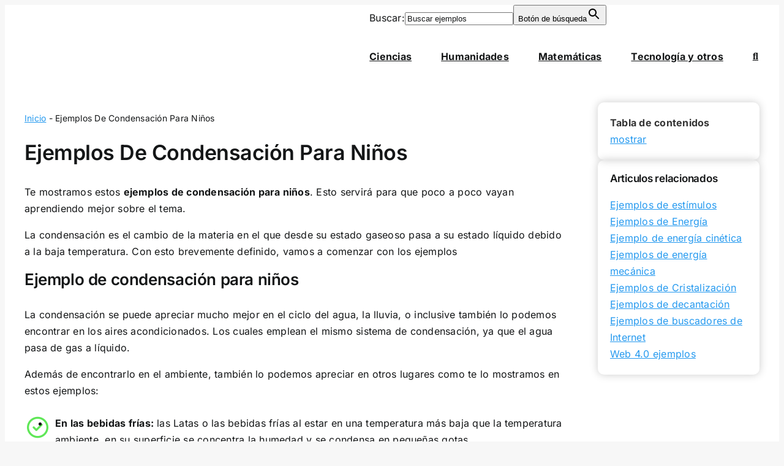

--- FILE ---
content_type: text/css
request_url: https://wikiejemplos.com/wp-content/cache/min/1/wp-content/uploads/daexthefu_uploads/custom-1.css?ver=1733319771
body_size: 401
content:
.daexthefu-button-text,.daexthefu-comment-submit,.daexthefu-comment-cancel{font-family:'Inter',sans-serif!important}.daexthefu-button-text{font-size:19px!important}.daexthefu-button-text{font-style:normal!important}.daexthefu-button-text{font-weight:400!important}.daexthefu-button-text{line-height:48px!important}.daexthefu-button-text{color:#1E1E1F!important}.daexthefu-comment-submit,.daexthefu-comment-cancel{font-size:14px!important}.daexthefu-comment-submit,.daexthefu-comment-cancel{font-style:normal!important}.daexthefu-comment-submit,.daexthefu-comment-cancel{font-weight:600!important}.daexthefu-comment-submit,.daexthefu-comment-cancel{line-height:48px!important}.daexthefu-comment-submit{background:#2B2D30!important}.daexthefu-comment-submit{border-color:#ffffff!important}.daexthefu-comment-cancel{background:#ffffff!important}.daexthefu-comment-cancel{border-color:#B8B9BA!important}.daexthefu-comment-label,.daexthefu-comment-character-counter-number,.daexthefu-comment-character-counter-text,.daexthefu-successful-submission-text{font-family:'Inter',sans-serif!important}.daexthefu-comment-label,.daexthefu-comment-character-counter-number,.daexthefu-comment-character-counter-text,.daexthefu-successful-submission-text{font-size:13px!important}.daexthefu-comment-label,.daexthefu-comment-character-counter-number,.daexthefu-comment-character-counter-text,.daexthefu-successful-submission-text{font-style:normal!important}.daexthefu-comment-label,.daexthefu-comment-character-counter-number,.daexthefu-comment-character-counter-text,.daexthefu-successful-submission-text{font-weight:400!important}.daexthefu-comment-label,.daexthefu-comment-character-counter-number,.daexthefu-comment-character-counter-text,.daexthefu-successful-submission-text{line-height:24px!important}.daexthefu-comment-label{color:#2E2E2F!important}.daexthefu-successful-submission-text{color:#2E2E2F!important}.daexthefu-comment-character-counter-number,.daexthefu-comment-character-counter-text{color:#898A8C!important}.daexthefu-comment-submit{color:#ffffff!important}.daexthefu-comment-cancel{color:#063F85!important}.daexthefu-comment-textarea:focus{border-color:#063F85!important}.daexthefu-comment-textarea{font-family:'Inter',sans-serif!important}.daexthefu-comment-textarea{font-size:13px!important}.daexthefu-comment-textarea{font-style:normal!important}.daexthefu-comment-textarea{font-weight:400!important}.daexthefu-comment-textarea{line-height:24px!important}.daexthefu-comment-textarea{color:#1E1E1F!important}.daexthefu-comment-textarea{background:#ffffff!important}.daexthefu-comment-textarea{border-color:#E7E7E8!important}.daexthefu-container{border-width:0!important}.daexthefu-container{border-color:#E7E7E8!important}.daexthefu-container{padding:32px 0px!important}.daexthefu-container{margin:64px 0px!important}.daexthefu-title{font-family:'Inter',sans-serif!important}.daexthefu-title{font-size:24px!important}.daexthefu-title{font-style:normal!important}.daexthefu-title{font-weight:600!important}.daexthefu-title{line-height:48px!important}.daexthefu-title{color:#424447!important}.daexthefu-description{font-family:!important}.daexthefu-description{font-size:px!important}.daexthefu-description{font-style:!important}.daexthefu-description{font-weight:!important}.daexthefu-description{line-height:px!important}.daexthefu-description{color:px!important}.happy-face-cls-1,.sad-face-cls-1,.thumb-up-cls-1,.thumb-down-cls-1{fill:#c8c8c8!important}.happy-face-cls-3,.sad-face-cls-4,.thumb-up-cls-3,.thumb-down-cls-3{fill:#666666!important}.daexthefu-yes:hover .daexthefu-icon-primary-color,.daexthefu-yes-selected .daexthefu-icon-primary-color{fill:#7db340!important}.daexthefu-yes:hover .daexthefu-icon-secondary-color,.daexthefu-yes-selected .daexthefu-icon-secondary-color{fill:#397038!important}.daexthefu-no:hover .daexthefu-icon-primary-color,.daexthefu-no-selected .daexthefu-icon-primary-color{fill:#e89795!important}.daexthefu-no:hover .daexthefu-icon-secondary-color,.daexthefu-no-selected .daexthefu-icon-secondary-color{fill:#94322c!important}.daexthefu-button-type-icon-and-text.daexthefu-button.daexthefu-yes,.daexthefu-button-type-text.daexthefu-button.daexthefu-yes,.daexthefu-button-type-icon-and-text.daexthefu-button.daexthefu-no,.daexthefu-button-type-text.daexthefu-button.daexthefu-no{background:#E7E7E8!important}.daexthefu-icon-circle{fill:#dddddd!important}.daexthefu-button,.daexthefu-comment-textarea{border-radius:4px!important}